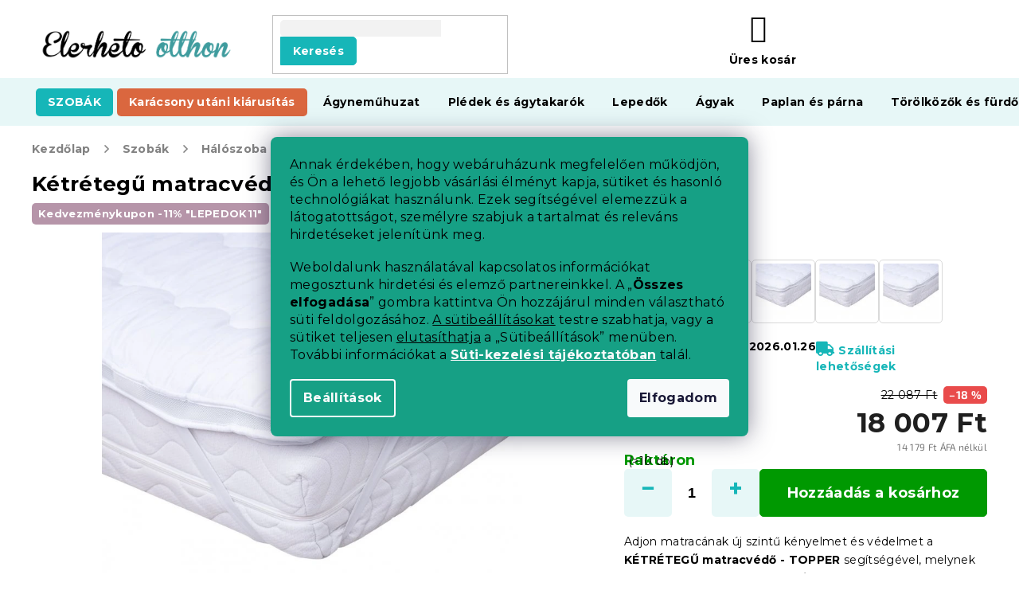

--- FILE ---
content_type: text/css; charset=utf-8
request_url: https://www.elerhetootthon.hu/user/documents/css/header.css?v=1.122
body_size: 3012
content:
.btn.cart-count:before, a.btn.cart-count:before{
	color:var(--master-color_black);
}
#header .navigation-buttons p, #header .navigation-buttons a{
	color:var(--master-color_black);
	margin-bottom:unset;
    font-weight:bold;
    padding-top:5px
}
.header-top .oblibeneBtn::before{
	margin-right:20px
}
#loginHeaderIconBtn{
	display:flex;
	flex-direction: column;
	align-items:center;
}
#loginHeaderIconBtn img {
	width:33px;
}

#lineWrapperInMenu{
	display:none;
}
#header nav#navigation ul.default-menu{
  display:none
}
.menu-item-6693 ul.menu-level-2{
	padding-top:20px;
	padding-bottom:10px;
}
.menu-item-6693 ul.menu-level-2 > li{
	flex-direction: column;
	flex-basis: 16.6% !important;
	width: 16.6% !important;
	margin-bottom: 20px;
}
.menu-item-6693 ul.menu-level-2 > li > div{
	width:92% !important;
	box-shadow: 4px 4px 16px 0 rgba(0,0,0,.05);
	padding-top: 10px;
	padding-bottom: 7px;
	text-align: center;
}
.menu-item-6693 ul.menu-level-2 > li > a{
	border-top-left-radius:5px;
	border-top-right-radius:5px;
	padding:unset !important;
	width: 92% !important;
	border-top-left-radius: 5px;
	box-shadow: 0px 0px 16px 0 rgba(0,0,0,.05);
	display:flex !important;
	justify-content: center;
}
.menu-item-6693 ul.menu-level-2 > li > a:hover{
	box-shadow: 0px -6px 16px 0 rgba(0,0,0,.2);
	overflow: hidden; 
}
.menu-item-6693 ul.menu-level-2 > li > a img{
	max-height:100% !important;
	max-width:100% !important;
	width:100% !important
}
.menu-item-6693 ul.menu-level-2 > li > a:hover img{
	animation: zoom 1s ease-in-out;
	transform: scale(1.2);
}
.menu-item-6693 ul.menu-level-3{
	display:none !important;
}

@media screen and (max-width: 991px) {
	.menu-item-6693 ul.menu-level-2 > li{
		flex-basis: 20% !important;
		width: 20% !important;
	}
}
@media screen and (max-width: 767px) {
	
	.menu-item-6693.exp ul.menu-level-2{
		display:flex !important;
		align-items: center;
		flex-wrap:wrap
	}
	.menu-item-6693.exp ul.menu-level-2 > li{
		flex-basis: 50% !important;
		width: 50% !important;
		display:flex;
		align-items: center;
	}
	.menu-item-6693.exp ul.menu-level-2 > li > div > a{
		padding:5px
	}
}
@keyframes zoom {
	0% {
		transform: scale(1);
	}
	100% {
		transform: scale(1.2);
	}
}
@media screen and (min-width: 768px){
	#shadow_div{
		width: 100%;
		height: 100%;
		background-color: rgba(0, 0, 0, 0.4);
		
		position: absolute;
		z-index:1000;
	}
	.menu-helper.visible{
		z-index:1001;
	}
	.top-navigation-bar{
		display:none;
    }
    #header > div.container.navigation-wrapper{
        width:100%;
        padding:0
    }
	#header .header-top{
		padding-left:40px;
		padding-right:40px;
	}
	#header #navigation{
		margin-left:0;
		margin-right:0;
		height:60px;
	}
	#header .navigation-in.menu{
		padding-left:40px;
		padding-right:40px;
		height:100%;
		display:flex;
		background-color:var(--master-color-primary-ultralight);
	}
	#header .navigation-in.menu > ul > li{
		border:none;
		height:100%;
		margin-left:5px;
	}
	#header .navigation-in.menu a{
		color:var(--master-color_black);
	}
	#header .navigation-in.menu > ul > li > a {
		padding:unset;
		height:100%;
		display:flex;
		margin:0;
	}
	#loginHeaderIconBtn p{
		padding-top:7px !important
	}
	.navigation-in>ul>li.exp>a, .navigation-in>ul>li>a:hover{
		background-color:var(--master-color-primary-ultralight) !important;
	}
	.navigation-in>ul>li.exp>a b, #header .navigation-in.menu > ul > li > a:hover b{
		background-color:var(--master-color-primary);
		color:var(--master-color-white);
		border-radius:5px;
	}
	#header .navigation-in.menu > ul > li.menu-item-6693 > a b{
		background-color:var(--master-color-primary);
		color:var(--master-color-white);
		border-radius:5px;
		text-transform: uppercase;
	}
	#header .navigation-in.menu a b{
		font-weight:bold;
		margin: 1.25rem 0;
    	padding: 0 15px;
		display: flex;
    	align-items: center;
	}
	#header .menu-helper.visible{
		right:40px;
		top:112px;
    }
    #header div.header-top > div.site-name-wrapper{
        flex:0 1 25%;
    }
	#header div.header-top > div.search{
		flex:0 1 25%;
	}
	#header div.header-top > div.header-top-contact{
		flex:0 1 20%;
		display:flex;
		color:var(--master-color_black);
		padding-left:20px;
	}
	#header div.header-top > div.header-top-contact p.header-top-contact-text{
		margin-bottom:0;
		line-height: 1.2;
		margin-left:10px;
		font-weight:bold;
	}
	#header div.header-top > div.header-top-contact p.header-top-contact-text small{
		font-weight:normal;
	}
	#header div.header-top > div.header-top-contact img{
		width:30px;
	}
	#header div.navigation-buttons{
		display:flex;
		justify-content: flex-end;
        flex:0 1 30%;
        gap:15px
	}
	#header div.navigation-buttons a[href='/kosar/']{
		display:flex;
        flex-direction: column;
        justify-content: flex-end;
		top:2px;
	}
	#header .menu-helper:after{
		font-size:23px;
		line-height: 35px;
		width:35px;
		border-radius:5px;
	}
	#header div.search input{
		font-weight:bold;
		text-transform: initial;
		background-color:#f2f2f2;
		border:none;
		border-top-left-radius:5px;
		border-bottom-left-radius:5px;
	}
	#header div.search button{
		text-transform: capitalize;
		font-weight: bold;
		border-top-right-radius:5px;
		border-bottom-right-radius:5px;
    }
    body.template-11 .dkLabFavHeaderIconBtn{
		top:2px !important;
	}
	body.template-11 .dkLabFavHeaderIconBtn::before{
		margin-right:15px !important;
	}
	.header-top .btn.cart-count:before{
		font-size:35px !important;
		top:-11px;
		position: relative;
		margin-right:10px !important;
	}
	#header div.navigation-buttons a[href='/kosar/'] span.cart-price{
		display:block !important;
        font-size:14px;
        padding-top:5px
	}
	.navigation-buttons>a[data-target=cart] i{
		left:30px !important;
	}
	.popup-widget.cart-widget{
		top:70px !important;
    }
    div.user-action-cart.cart-widget{
		left:unset !important;
		right:10px;
		margin-right:15px;
		z-index:10000
	}
	#navigation ul.menu-level-2 a:hover{
		text-decoration:underline;
	}
	/* rooms - menu*/
	#header .navigation-in.menu > ul > li.menu-item-6532 > a > b{
		background-color:var(--master-color-primary);
		color:var(--master-color-white);
		border-radius:5px;
	}
	#header .navigation-in.menu > ul > li.menu-item-1272 > a > b{
		background-color:#000000;;
		color:#ffffff;
		border-radius:5px;
	}
	#header .navigation-in.menu > ul > li.menu-item-2117 > a > b{
		background-color:#2b0c60;;
		color:#ffffff;
		border-radius:5px;
	}
	#header .navigation-in.menu > ul > li.menu-item-2054 > a > b{
		background-color:#fed148;
		color:#000000;
		border-radius:5px;
	}
	#header .navigation-in.menu > ul > li.menu-item-2054 > a > b:before{
		content:"🎄";
		margin-left: -0.5rem;
        margin-right: 0.5rem;
	}
	#header .navigation-in.menu > ul > li.menu-item-2702 > a > b{
		background-color: #f77fbf;
    	color: #ffffff;
    	border-radius: 5px;
	}
	#header .navigation-in.menu > ul > li.menu-item-2702 > a > b:before{
		content:"♥️";
		margin-left: -0.5rem;
        margin-right: 0.5rem;
	}
	#header .navigation-in.menu > ul > li.menu-item-5091 > a > b{
		background-color: #5e8d5a;
    	color: #ffffff;
    	border-radius: 5px;
	}
	#header .navigation-in.menu > ul > li.menu-item-5091 > a > b:before{
		content:"🏡";
		margin-left: -0.5rem;
        margin-right: 0.5rem;
	}
	#header .navigation-in.menu > ul > li.menu-item-7435 > a > b{
		background-color: #ba92db;
    	color: #ffffff;
    	border-radius: 5px;
	}
	#header .navigation-in.menu > ul > li.menu-item-7435 > a > b:before{
		content:"🥚";
		margin-left: -0.5rem;
        margin-right: 0.5rem;
	}
	#header .navigation-in.menu > ul > li.menu-item-7462 > a > b{
		background-color: #E43A36;
    	color: #ffffff;
    	border-radius: 5px;
	}
	#header .navigation-in.menu > ul > li.menu-item-4843 > a > b{
		background-color: #a47dab;
    	color: #ffffff;
    	border-radius: 5px;
	}
	#header .navigation-in.menu > ul > li.menu-item-4843 > a > b:before{
		content:"👩‍🏫";
		margin-left: -0.5rem;
        margin-right: 0.5rem;
	}
	#header .navigation-in.menu > ul > li.menu-item-7672 > a > b{
		background-color: #f5deb4;
    	color: #000000;
    	border-radius: 5px;
	}
	#header .navigation-in.menu > ul > li.menu-item-7672 > a > b:before{
		content:"🍁";
		margin-left: -0.5rem;
        margin-right: 0.5rem;
	}
}

@media screen and (max-width: 767px){
    #header{
        margin-bottom:0
    }
	#header .container{
        top:-18px;
        padding:0 10px
	}
	#header div.header-top-contact{
		display:none;
	}
	#header #dkLabFavHeaderWrapper{
		display:none;
    }
    #header .navigation-buttons p, #header .navigation-buttons a{
        padding-top:unset
	}
	.top-navigation-bar .dropdown{
		display:none !important;
	}
	.responsive-tools > a[data-target="search"]{
		display:none;
	}
	.responsive-tools > a[data-target="login"]{
		display:none;
	}
	.responsive-tools>a[data-target=navigation]{
		right:unset !important;
        top:5px;
        padding:4px 4px 4px 0;
        margin-left:2px
	}
	#header .site-name a img{
		max-height:50px !important;
	}
	#header div.navigation-buttons .cart-count{
		right:13px;
		top:3px;
    }
    .header-top .btn.cart-count:before{
		margin-right:5px;
	}
	#header div.navigation-buttons span.cart-price{
        display:block !important;
        font-size: 0;
    }
    span.cart-price::after {
	    font-size:12px;
    }
    #header div.navigation-buttons a.full span.cart-price{
        display:block !important;
        font-size: 12px;
    }
    #header div.navigation-buttons a.full span.cart-price::after{
        content:unset
    }
    .navigation-buttons>a[data-target=cart] i{
		left:33px;
	}
    #header  div.search{
        margin-top:5px
    }
	#header .search-form{
		display:block !important;
    }
    div.top-navigation-bar > .container{
		padding:0 10px;
	}
	.responsive-tools>a[data-target=navigation]:before, .responsive-tools>a[data-target=navigation]:hover:before{
		background-color:unset !important;
	}
	.responsive-tools>a[data-target=navigation]:before{
		font-size:24px !important;
		color:var(--master-color_black) !important;
    }
    .responsive-tools a[data-target="navigation"] > small{
		position:relative;
		top:-5px;
		color:var(--master-color_black);
		font-weight:bold;
		font-size:12px;
    }
    body.navigation-window-visible .responsive-tools>a[data-target=navigation]:before{
		content:"✕";
    }
    div.search input.query-input{
		background-color:var(--master-grey-light);
		border:none;
		border-radius:5px;
	}
	div.search input.query-input::placeholder{
		color:var(--master-grey-medium);
		font-weight:bold;
		font-size:14px;
	}
	div.search form button.btn{
		background-color:var(--master-grey-medium) !important;
		border:none;
		border-top-right-radius:5px;
        border-bottom-right-radius:5px;
        font-weight:bold
	}
	#header nav#navigation{
		top:60px;
	}
	#header nav#navigation ul.menu-level-1,
	#header nav#navigation ul.default-menu{
		padding:0 15px;
		display:flex;
		flex-direction: column;
	}
	#header nav#navigation ul.default-menu{
		background-color:#f2f2f2;
	}
	#header nav#navigation ul.menu-level-1 > li {
		border:none;
		background-repeat: no-repeat;
		background-position: 0 10px; 
		background-size:30px;
		padding-left: 30px; 
		display: flex; 
        align-items: flex-start;
        flex-direction:column;
		order:10;
	}
	#header nav#navigation ul.default-menu > li.default-item-mobile{
		border:none;
		background-repeat: no-repeat;
		background-position: left center; 
		background-size:30px;
		padding-left: 30px; 
		display: flex; 
		align-items: center;
		order:4;
	}
	/*
	#header nav#navigation ul.menu-level-1 li:nth-child(1) b{
		color:var(--master-color-secondary);
		font-weight:bold;
		text-transform:uppercase;
	}
		*/
	#header nav#navigation ul.menu-level-1 > li > a{
		display:flex;
		justify-content: space-between;
		font-size:14px;
		padding: 1.75rem 0 1.75rem 10px;
        flex:1;
        width:100%
    }
    .navigation-in ul.menu-level-2 li a{
        padding-left:20px;
        color:var(--master-color_black)
    }
	#header nav#navigation ul.default-menu > li > a{
		display:flex;
		justify-content: space-between;
		font-size:14px;
		padding: 1.75rem 0 1.75rem 10px;
		flex:1;
	}
	#header nav#navigation b{
		color:var(--master-color_black);
		font-weight:500;
		background-color:unset !important
	}
	#header nav#navigation span.submenu-arrow{
		color:var(--master-color_black);
	}
	#header nav#navigation span.navigation-close{
		display:none;
	}
	div.top-navigation-contacts, div.top-navigation-menu{
		display:none !important;
	}
	/* subline in menu */
	#lineWrapperInMenu{
		display:flex;
		border-bottom:1px solid var(--master-color-primary-light);
		padding:10px 15px;
	}
	#lineWrapperInMenu > div{
		flex:1;
		display:flex;
		flex-direction: row;
		align-items:center;
		color:var(--master-color_black);
		font-weight:bold;
	}
	#lineWrapperInMenu img{
		width:30px;
	}
	#lineWrapperInMenu a{
		margin-bottom:0;
        padding-left:10px;
        color:var(--master-color_black)
	}
}
.banner_40 {
    flex: 1 0 40%;
}
.banner_20 {
    flex: 1 0 20%;
}

/* custom menus */
#navigation ul.menu-level-2{
	align-items:flex-start;
}
#navigation ul.menu-level-2 > li{
	align-items:flex-start;
	margin-bottom:3rem;
	padding-right:20px;
}
#navigation ul.menu-level-2 > li > a{
	padding-top:0;
}
#navigation ul.menu-level-3{
	max-height:unset;
	flex-direction: column;
}
#navigation ul.menu-level-3 > li > a{
	font-size:12px;
	line-height:1.7;
}
.item-filtration{
	padding-left:40px;
	display:flex;
	width:100% !important;
	flex-basis:100% !important;
	min-height: auto !important;
    align-items: center !important;
    background-color: rgba(231,247,247,0.25);
    padding-top: 2rem;
    margin-bottom: 2rem;
    padding-bottom: 2rem;
}
.headline-filtration{
	color:var(--master-grey-dark);
	font-weight:bold;
	margin-bottom:0;
}
ul.list-filtration{
	padding-right:0;
	display:flex;
	align-items:flex-start;
}
ul.list-filtration > li{
	background-color:var(--master-grey-light);
	color:var(--master-grey-dark);
	margin-left:1rem;
	border-radius:5px;
}
ul.list-filtration > li:hover{
	background-color:var(--master-grey-medium);
}
ul.list-filtration > li a{
	font-weight:bold;
}
ul.list-filtration > li a:hover{
	text-decoration: none !important;
}
@media screen and (max-width: 767px){
	#navigation ul.menu-level-2 > li{
		margin-bottom:0.5rem;
	}
	.item-filtration{
		padding-left:20px;
		padding-top:0;
		padding-bottom:0;
		background:none;
	}
	.headline-filtration{
		font-size:12px;
	}
	ul.list-filtration{
		flex-wrap:wrap;
		margin-bottom:1rem !important;
	}
	ul.list-filtration > li{
		margin-left:0;
		margin-right:1rem;
		margin-top:1rem;
	}
}

--- FILE ---
content_type: application/javascript; charset=utf-8
request_url: https://cdn.myshoptet.com/usr/api2.dklab.cz/user/documents/_doplnky/faviExtra/293239/5/293239_5.js
body_size: 2123
content:
(function(_0x2d924c,_0x5760dc){const _0x4d9edd=a0_0x2f6e,_0x10be89=_0x2d924c();while(!![]){try{const _0x1aa4bb=-parseInt(_0x4d9edd(0x1e4))/0x1*(-parseInt(_0x4d9edd(0x1de))/0x2)+-parseInt(_0x4d9edd(0x207))/0x3*(-parseInt(_0x4d9edd(0x1fe))/0x4)+parseInt(_0x4d9edd(0x209))/0x5*(parseInt(_0x4d9edd(0x1d1))/0x6)+-parseInt(_0x4d9edd(0x1e1))/0x7+-parseInt(_0x4d9edd(0x1e8))/0x8+-parseInt(_0x4d9edd(0x1e3))/0x9+-parseInt(_0x4d9edd(0x1ef))/0xa*(-parseInt(_0x4d9edd(0x1f5))/0xb);if(_0x1aa4bb===_0x5760dc)break;else _0x10be89['push'](_0x10be89['shift']());}catch(_0x53772a){_0x10be89['push'](_0x10be89['shift']());}}}(a0_0x5b97,0x24d42));var dkLabFaviExtra=new function(){const _0x4f7d6c=a0_0x2f6e;this[_0x4f7d6c(0x1eb)]=_0x4f7d6c(0x1dd),this[_0x4f7d6c(0x208)]=function(){const _0x317760=_0x4f7d6c;this[_0x317760(0x1ea)](),document[_0x317760(0x1ce)]('ShoptetDOMPageContentLoaded',()=>{const _0x1e8d16=_0x317760;this[_0x1e8d16(0x1ea)]();}),document[_0x317760(0x1ce)](_0x317760(0x1fb),()=>{const _0x3fa87d=_0x317760;this[_0x3fa87d(0x1ea)]();});},this[_0x4f7d6c(0x1ea)]=function(){const _0x9b91ba=_0x4f7d6c;let _0x3ef58c=dataLayer[0x0]['shoptet'];_0x3ef58c[_0x9b91ba(0x1e6)]===_0x9b91ba(0x1dc)&&this['showCustomerDetails'](),_0x3ef58c['pageType']===_0x9b91ba(0x1fa)&&this['showThankYou']();},this[_0x4f7d6c(0x1df)]=function(){const _0x8b6345=_0x4f7d6c;let _0x4de62d=dataLayer[0x0][_0x8b6345(0x1f3)];dkLabFaviExtra['clearLocalStorageData']();if(dkLabFaviExtraDataLayer[_0x8b6345(0x1f1)][_0x8b6345(0x1e5)]){var _0x317f1c=$(dkLabFaviExtraTemplate[_0x8b6345(0x1d8)]);_0x317f1c[_0x8b6345(0x1d7)](_0x8b6345(0x1d9));var _0x47ea54=$(_0x8b6345(0x1f8)+dkLabFaviExtraTemplate['optOutLabelClass']+_0x8b6345(0x1f4));_0x47ea54['append'](dkLabFaviExtraOpt[_0x8b6345(0x1d6)]),_0x317f1c['append'](_0x47ea54),$(dkLabFaviExtraTemplate[_0x8b6345(0x205)][_0x8b6345(0x1d2)])[dkLabFaviExtraTemplate[_0x8b6345(0x1cc)]](_0x317f1c);}shoptet[_0x8b6345(0x1cf)][_0x8b6345(0x201)]('postSuccessfulValidation',function(_0x3de0f2,_0x4afdf4){const _0x3c6a81=_0x8b6345;return $(_0x3de0f2)[_0x3c6a81(0x1d3)]('id')==='order-form'&&dkLabFaviExtra[_0x3c6a81(0x1fc)](),!![];});},this[_0x4f7d6c(0x203)]=function(){const _0x26287a=_0x4f7d6c;if(localStorage[_0x26287a(0x1d0)](dkLabFaviExtra[_0x26287a(0x1eb)])!==null){var _0x1c4094=localStorage[_0x26287a(0x1d0)](dkLabFaviExtra['dkLabLocalStorageKey']);if(_0x1c4094){let _0x1ef9d6=dataLayer[0x0][_0x26287a(0x1f3)];if(_0x1ef9d6[_0x26287a(0x200)]){var _0x765aa1=_0x1ef9d6[_0x26287a(0x200)]['orderNo'];dkLabFaviExtra['sendFaviExtraOrder'](_0x765aa1);}}}},this[_0x4f7d6c(0x1d5)]=function(_0x196601){const _0x4d8ea2=_0x4f7d6c;dkLabFaviExtra[_0x4d8ea2(0x20b)]();let _0x3b4093=dataLayer[0x0][_0x4d8ea2(0x1f3)][_0x4d8ea2(0x1fd)],_0x10378e=_0x196601,_0x45f046=dkLabFaviExtraShopLanguage,_0x2c5f17={'eshopID':_0x3b4093,'orderNumber':_0x10378e,'language':_0x45f046,'config':dkLabFaviExtraDataLayer['configName']},_0x1b90e4=JSON[_0x4d8ea2(0x204)](_0x2c5f17);$['post'](dkLabFaviExtraDataLayer[_0x4d8ea2(0x1cd)]['saveFaviExtraOrder'],_0x1b90e4)[_0x4d8ea2(0x1da)](function(_0x275cfd){const _0x4bc29e=_0x4d8ea2;try{let _0x416912=JSON[_0x4bc29e(0x1f7)](_0x275cfd);_0x416912[_0x4bc29e(0x1ee)]!='success'&&console[_0x4bc29e(0x1f9)](_0x416912[_0x4bc29e(0x1f2)]);}catch(_0x274a93){console[_0x4bc29e(0x1f9)](_0x274a93),console[_0x4bc29e(0x1f9)](_0x275cfd),dkLabFaviExtra[_0x4bc29e(0x1db)]();}})[_0x4d8ea2(0x1f0)](function(_0x17bcdc,_0x47649a,_0x375bd6){const _0x3dd3a3=_0x4d8ea2;console[_0x3dd3a3(0x1f9)](_0x3dd3a3(0x202)+_0x17bcdc[_0x3dd3a3(0x1d4)]);})['always'](function(){dkLabFaviExtra['dkLabHideSpinner'](),dkLabFaviExtra['clearLocalStorageData']();});},this['clearLocalStorageData']=function(){const _0x461f15=_0x4f7d6c;localStorage[_0x461f15(0x1d0)](dkLabFaviExtra['dkLabLocalStorageKey'])!==null&&localStorage['removeItem'](dkLabFaviExtra[_0x461f15(0x1eb)]);},this[_0x4f7d6c(0x1fc)]=function(){const _0x260a49=_0x4f7d6c;var _0x533ed0=!![];$(_0x260a49(0x1e9))[_0x260a49(0x1e2)]&&(_0x533ed0=![]),localStorage[_0x260a49(0x1ed)](dkLabFaviExtra[_0x260a49(0x1eb)],_0x533ed0);},this[_0x4f7d6c(0x20b)]=function(_0x51b6da){showSpinner();},this[_0x4f7d6c(0x1db)]=function(_0x3c7df9){hideSpinner();};}(),dkLabFaviExtraTemplate,dkLabFaviExtraOpt;let dkLabFaviExtraShopLanguage;$(document)['ready'](function(){const _0x13681d=a0_0x2f6e;let _0x2f25ca=shoptet[_0x13681d(0x20a)][_0x13681d(0x1e0)]['name'][_0x13681d(0x1e7)]();dkLabFaviExtraShopLanguage=$(_0x13681d(0x1ff))[_0x13681d(0x1d3)](_0x13681d(0x1f6)),dkLabFaviExtraDataLayer[_0x13681d(0x1f1)][_0x13681d(0x206)](dkLabFaviExtraShopLanguage)?(dkLabFaviExtraOpt=dkLabFaviExtraDataLayer[_0x13681d(0x1f1)][''+dkLabFaviExtraShopLanguage+''],dkLabFaviExtraOpt[_0x13681d(0x1ec)]==0x1&&(dkLabFaviExtraDataLayer[_0x13681d(0x1e0)][_0x13681d(0x206)](_0x2f25ca)?(dkLabFaviExtraTemplate=dkLabFaviExtraDataLayer[_0x13681d(0x1e0)][''+_0x2f25ca+''],dkLabFaviExtra[_0x13681d(0x208)]()):console[_0x13681d(0x1f9)]('Plugin\x20does\x20not\x20support\x20e-shop\x20template\x20('+_0x2f25ca+')'))):dkLabFaviExtraOpt=dkLabFaviExtraDataLayer[_0x13681d(0x1f1)][''+dkLabFaviExtraDataLayer[_0x13681d(0x1f1)]['defaultLanguage']+''];});function a0_0x2f6e(_0x1ab22d,_0x5f3b4c){const _0x5b978d=a0_0x5b97();return a0_0x2f6e=function(_0x2f6e26,_0x565eda){_0x2f6e26=_0x2f6e26-0x1cc;let _0x446468=_0x5b978d[_0x2f6e26];return _0x446468;},a0_0x2f6e(_0x1ab22d,_0x5f3b4c);}function a0_0x5b97(){const _0x46f088=['parse','<label\x20for=\x22dkLabFaviExtraOptOut\x22\x20class=\x22','error','thankYou','ShoptetDOMPageMoreProductsLoaded','saveOptOut','projectId','42908KzPZoo','html','order','setCustomFunction','dkLAB\x20favi\x20Extra\x20','showThankYou','stringify','selectors','hasOwnProperty','3GyDBpP','run','5MxglLa','design','dkLabShowSpinner','optOutDivFunction','urls','addEventListener','scripts','getItem','27114IIMCOZ','orderSummary','attr','responseText','sendFaviExtraOrder','optOutText','append','optOutDiv','<input\x20type=\x22checkbox\x22\x20name=\x22dkLabFaviExtraOptOut\x22\x20id=\x22dkLabFaviExtraOptOut\x22>','done','dkLabHideSpinner','customerDetails','dkLabFaviExtra','269846kgPrkH','showCustomerDetails','template','1977164JCHzfs','length','1469007ioXeqC','1kESPQn','showOptOut','pageType','toLowerCase','215968GlfPUY','#dkLabFaviExtraOptOut:checked','showFaviExtra','dkLabLocalStorageKey','useWidget','setItem','status','107580OgKUVQ','fail','options','message','shoptet','\x22></label>','484jaOXci','lang'];a0_0x5b97=function(){return _0x46f088;};return a0_0x5b97();}

--- FILE ---
content_type: application/javascript; charset=utf-8
request_url: https://cdn.myshoptet.com/usr/api2.dklab.cz/user/documents/_doplnky/zakoupilo/293239/789/293239_datalayer_789.js
body_size: 4565
content:
var dkLabZakoupiloDataLayer = {"configName":"release","options":{"displayType":"products","displayHp":0,"displayCa":0,"displayDe":1,"displayMo":1,"displayMaxVal":0,"displayBorder":1,"transBorder":1,"flagCategory":0,"flagDetail":0,"posCat":"top","posCatMobile":"top","posDetail":"top","posDetailMobile":"top","hu":{"useWidget":1,"dialogText":"Ezen a h\u00e9ten","before1":"elk\u00fcldve","after1":"v\u00e1s\u00e1rl\u00f3nak","before24":"elk\u00fcldve","after24":"v\u00e1s\u00e1rl\u00f3nak","beforeOther":"elk\u00fcldve ","afterOther":"v\u00e1s\u00e1rl\u00f3nak","moreThan":"t\u00f6bb mint"},"defaultLanguage":"hu"},"urls":{},"template":{"samba":{"selectors":{"guidAttribute":"data-micro-identifier","products":"[data-micro-identifier]","category":".image","detail":".type-detail .p-image","detail360":".type-detail .image360","flags":".flags.flags-default","categoryFlagDivWrapper":".image","categoryFlagDivAdd":"append","detailFlagDivWrapper":".p-detail-inner .p-image .p-main-image","detailFlagDivAdd":"after","detailInfoFlags":".p-image .flags.flags-default"},"addCategory":"append","addDetail":"append","categoryFlagsDiv":"<div class=\"flags flags-default\"><\/div>","categoryFlagClass":"flag","detailFlagsDiv":"<div class=\"flags flags-default\"><\/div>","detailFlagClass":"flag"},"disco":{"selectors":{"guidAttribute":"data-micro-identifier","products":"[data-micro-identifier]","category":".image","detail":".type-detail .p-image","detail360":".type-detail .image360","flags":".flags.flags-default","categoryFlagDivWrapper":".image","categoryFlagDivAdd":"append","detailFlagDivWrapper":".p-detail-inner .p-image .p-main-image","detailFlagDivAdd":"after","detailInfoFlags":".p-image .flags.flags-default"},"addCategory":"append","addDetail":"append","categoryFlagsDiv":"<div class=\"flags flags-default\"><\/div>","categoryFlagClass":"flag","detailFlagsDiv":"<div class=\"flags flags-default\"><\/div>","detailFlagClass":"flag"},"step":{"selectors":{"guidAttribute":"data-micro-identifier","products":"[data-micro-identifier]","category":".image","detail":".type-detail .p-image","detail360":".type-detail .image360","flags":".flags.flags-default","categoryFlagDivWrapper":".image","categoryFlagDivAdd":"append","detailFlagDivWrapper":".p-image .p-main-image","detailFlagDivAdd":"after","detailInfoFlags":".p-image .flags.flags-default"},"addCategory":"append","addDetail":"append","categoryFlagsDiv":"<div class=\"flags flags-default\"><\/div>","categoryFlagClass":"flag","detailFlagsDiv":"<div class=\"flags flags-default\"><\/div>","detailFlagClass":"flag"},"classic":{"selectors":{"guidAttribute":"data-micro-identifier","products":"[data-micro-identifier]","category":".image","detail":".type-detail .p-image","detail360":".type-detail .image360","flags":".flags.flags-default","categoryFlagDivWrapper":".image","categoryFlagDivAdd":"append","detailFlagDivWrapper":".p-detail-info","detailFlagDivAdd":"prepend","detailInfoFlags":".p-detail-info .flags.flags-default"},"addCategory":"append","addDetail":"append","categoryFlagsDiv":"<div class=\"flags flags-default\"><\/div>","categoryFlagClass":"flag","detailFlagsDiv":"<div class=\"flags flags-default  flags-inline\"><\/div>","detailFlagClass":"flag"},"waltz":{"selectors":{"guidAttribute":"data-micro-identifier","products":"[data-micro-identifier]","category":".p-image","detail":".type-detail .p-image-wrapper","detail360":".type-detail .image360","flags":".flags","categoryFlagDivWrapper":".p-image","categoryFlagDivAdd":"append","detailFlagDivWrapper":".p-detail-inner .p-image-wrapper","detailFlagDivAdd":"prepend","detailInfoFlags":".p-detail-inner .p-image-wrapper .flags.flags-default"},"addCategory":"append","addDetail":"append","categoryFlagsDiv":"<div class=\"flags flags-default\"><\/div>","categoryFlagClass":"flag","detailFlagsDiv":"<div class=\"flags flags-default\"><\/div>","detailFlagClass":"flag"},"tango":{"selectors":{"guidAttribute":"data-micro-identifier","products":"[data-micro-identifier]","category":".img","detail":".type-detail .p-image","detail360":".type-detail .image360","flags":".flag-wrap","categoryFlagDivWrapper":".img","categoryFlagDivAdd":"after","detailFlagDivWrapper":".p-detail-inner .p-image-wrapper .p-image","detailFlagDivAdd":"prepend","detailInfoFlags":".p-detail-inner .p-image-wrapper .p-image .flag-wrap"},"addCategory":"append","addDetail":"append","categoryFlagsDiv":"<div class=\"flag-wrap\"><\/div>","categoryFlagClass":"flag","detailFlagsDiv":"<div class=\"flag-wrap\"><\/div>","detailFlagClass":"flag"},"techno":{"selectors":{"guidAttribute":"data-micro-identifier","products":"[data-micro-identifier]","category":".image","detail":".type-detail .p-image-wrapper","detail360":".type-detail .image360","flags":".flags.flags-default","categoryFlagDivWrapper":".image","categoryFlagDivAdd":"append","detailFlagDivWrapper":".p-image-wrapper .p-image .p-main-image","detailFlagDivAdd":"after","detailInfoFlags":".p-image-wrapper .p-image .flags.flags-default"},"addCategory":"append","addDetail":"append","categoryFlagsDiv":"<div class=\"flags flags-default\"><\/div>","categoryFlagClass":"flag","detailFlagsDiv":"<div class=\"flags flags-default\"><\/div>","detailFlagClass":"flag"},"soul":{"selectors":{"guidAttribute":"data-micro-identifier","products":"[data-micro-identifier]","category":".pr-list-image","detail":".type-detail #td-product-images","detail360":".type-detail .image360","flags":".pr-list-flag-wrap","categoryFlagDivWrapper":".pr-list-image","categoryFlagDivAdd":"append","detailFlagDivWrapper":".p-detail-inner #product-detail-h1","detailFlagDivAdd":"prepend","detailInfoFlags":".p-detail-inner #product-detail-h1 .product-detail-flag-icons"},"addCategory":"append","addDetail":"append","categoryFlagsDiv":"<span class=\"pr-list-flag-wrap\"><\/span>","categoryFlagClass":"pr-list-flag","detailFlagsDiv":"<div class=\"product-detail-flag-icons clearfix\"><\/div>","detailFlagClass":"pr-list-flag"},"rock":{"selectors":{"guidAttribute":"data-micro-identifier","products":"[data-micro-identifier]","category":".p-image","detail":".type-detail #td-product-images","detail360":".type-detail .image360","flags":".boolean-icons","categoryFlagDivWrapper":".p-image a","categoryFlagDivAdd":"after","detailFlagDivWrapper":".p-detail-inner #product-images .zoom-small-image","detailFlagDivAdd":"prepend","detailInfoFlags":".p-detail-inner #product-images .boolean-icons"},"addCategory":"append","addDetail":"append","categoryFlagsDiv":"<span class=\"boolean-icons\"><\/span>","categoryFlagClass":"bool-icon-single","detailFlagsDiv":"<span class=\"boolean-icons\"><\/span>","detailFlagClass":"bool-icon-single"},"pop":{"selectors":{"guidAttribute":"data-micro-identifier","products":"[data-micro-identifier]","category":".p-image","detail":".type-detail #td-product-images","detail360":".type-detail .image360","flags":".boolean-icons","categoryFlagDivWrapper":".p-image a","categoryFlagDivAdd":"after","detailFlagDivWrapper":"#product-images .zoom-small-image","detailFlagDivAdd":"prepend","detailInfoFlags":"#product-images .boolean-icons"},"addCategory":"append","addDetail":"append","categoryFlagsDiv":"<span class=\"boolean-icons\"><\/span>","categoryFlagClass":"bool-icon-single","detailFlagsDiv":"<span class=\"boolean-icons\"><\/span>","detailFlagClass":"bool-icon-single"},"echo":{"selectors":{"guidAttribute":"content","products":".pr-list-header meta[itemprop='identifier']","closestParent":".columns","category":".pr-list-image","detail":".type-detail .pr-list-image","detail360":".type-detail .image360","flags":".list-inline .pr-list-flag-wrap .list-inline","categoryFlagDivWrapper":".pr-list-flag-wrap","categoryFlagDivAdd":"append","detailFlagDivWrapper":".list-inline.product-header .pr-list-flag-wrap","detailFlagDivAdd":"append","detailInfoFlags":".pr-list-flag-wrap .list-inline"},"addCategory":"append","addDetail":"append","categoryFlagsDiv":"<ul class=\"list-inline\"><\/ul>","categoryFlagClass":".pr-list-flag","detailFlagsDiv":"<ul class=\"list-inline\"><\/ul>","detailFlagClass":"pr-list-flag"}},"prods":{"642df996-7027-11ea-96fe-ecf4bbd79d2f":{"p":27,"m":"db"},"6b632c9a-8a6d-11ee-b79d-4a3f42c5eb17":{"p":85,"m":"db"},"9a2e006a-4150-11ee-a57f-82bc9b172827":{"p":43,"m":"db"},"643a371a-7027-11ea-b025-ecf4bbd79d2f":{"p":80,"m":"db"},"f32a125a-77e3-11f0-a571-fae5644a8dbc":{"p":18,"m":"db"},"e294f09e-4a39-11ec-96aa-0cc47a6c9c84":{"p":16,"m":"db"},"7ea07b02-173c-11f0-9ad9-de5fa5be7c16":{"p":17,"m":"db"},"6b52d73c-8a6d-11ee-b7b6-4a3f42c5eb17":{"p":36,"m":"db"},"81457755-001b-11e7-aad0-0cc47a6c92bc":{"p":10,"m":"db"},"8d65fc56-73af-11e6-968a-0cc47a6c92bc":{"p":13,"m":"db"},"79746c1e-bab7-11f0-984c-d2405d82e29a":{"p":22,"m":"db"},"4ec9ae52-1e26-11e9-a065-0cc47a6c92bc":{"p":12,"m":"db"},"f373bc91-1e38-11e9-a065-0cc47a6c92bc":{"p":11,"m":"db"},"b4df963a-dbb8-11f0-92f8-fae5644a8dbc":{"p":11,"m":"db"},"9a81c994-a0c0-11f0-9a47-d22ead6fda1c":{"p":12,"m":"db"},"7e792a82-c8dc-11f0-861d-822c3a548745":{"p":11,"m":"db"},"54209342-8b0a-11ec-83be-0cc47a6c9370":{"p":12,"m":"db"},"62fc0296-fbf3-11e9-beb1-002590dad85e":{"p":21,"m":"db"},"115606b6-9663-11ef-8b49-0ef1b73755b5":{"p":13,"m":"db"},"c8d9ef4c-3518-11f0-ae26-7247b914744e":{"p":20,"m":"db"},"d4b2a224-c493-11ee-b06a-564987969f05":{"p":25,"m":"db"},"83f374a0-0eda-11ed-898d-ecf4bbd5fcf2":{"p":15,"m":"db"},"fe432b50-0c7e-11ed-815a-024204b4d77d":{"p":38,"m":"db"},"583c5a4e-3625-11ed-b4c2-024204b4d77d":{"p":14,"m":"db"},"0da9a572-a29f-11ed-bb69-da0ba3ded3ee":{"p":10,"m":"db"},"d4d0eed9-298f-11e7-ae76-0cc47a6c92bc":{"p":10,"m":"db"},"3401e81d-29cd-11e7-ae76-0cc47a6c92bc":{"p":14,"m":"db"},"3be52626-1e39-11e9-a065-0cc47a6c92bc":{"p":11,"m":"db"},"a0612faa-e1ce-11e8-a065-0cc47a6c92bc":{"p":16,"m":"db"},"6180cea6-6fad-11ee-b5f8-52184aa0ea29":{"p":11,"m":"db"},"39648cd4-cc01-11f0-bd93-0e8c2fcf7f7c":{"p":12,"m":"db"},"399ee834-cc01-11f0-ad52-0e8c2fcf7f7c":{"p":20,"m":"db"},"29784dbe-450f-11e7-ae76-0cc47a6c92bc":{"p":12,"m":"db"},"6a79ec1e-b968-11ed-a49b-da0ba3ded3ee":{"p":17,"m":"db"},"90e54ffa-311d-11ea-a747-ecf4bbd76e52":{"p":26,"m":"db"},"817d9c63-73af-11e6-968a-0cc47a6c92bc":{"p":24,"m":"db"},"640effdc-7027-11ea-999f-ecf4bbd79d2f":{"p":13,"m":"db"},"916c2036-538f-11ef-869a-32cc95c76f48":{"p":10,"m":"db"},"5a579054-a10b-11ed-8ee4-da0ba3ded3ee":{"p":13,"m":"db"},"81d75b2b-1e45-11e9-a065-0cc47a6c92bc":{"p":12,"m":"db"},"6fdb2d56-7976-11ea-9553-ecf4bbd79d2f":{"p":15,"m":"db"},"8f3e26b8-20aa-11f0-9a5b-9e10c812b840":{"p":13,"m":"db"},"6b57abe0-8a6d-11ee-9e9f-4a3f42c5eb17":{"p":69,"m":"db"},"6b711876-9cac-11ef-853c-f6ca94fceb77":{"p":10,"m":"db"},"79a1ae90-bab7-11f0-a155-d2405d82e29a":{"p":16,"m":"db"},"6d7597dc-9cac-11ef-a887-f6ca94fceb77":{"p":12,"m":"db"},"960eed28-aee5-11f0-bcf2-c6a48e74a938":{"p":11,"m":"db"},"a5e02f0a-7218-11eb-a8e3-ecf4bbd79d2f":{"p":12,"m":"db"},"e4e44825-29cc-11e7-ae76-0cc47a6c92bc":{"p":20,"m":"db"},"932aa018-98be-11ef-8919-1ee7be32d1f0":{"p":16,"m":"db"},"9b000c6e-f9ce-11ed-b2d1-664bf65c3b8e":{"p":16,"m":"db"},"ab70d70a-c9a5-11f0-9bc9-3e659fe6c18e":{"p":17,"m":"db"},"b057a34a-9b91-11ea-9386-0cc47a6c8f54":{"p":12,"m":"db"},"203009b6-d4a6-11f0-a66f-c6a48e74a938":{"p":14,"m":"db"},"b48ec80d-be49-11e7-ae76-0cc47a6c92bc":{"p":26,"m":"db"},"fdeed65e-0c7e-11ed-9cc1-024204b4d77d":{"p":31,"m":"db"},"a534d482-bb80-11f0-a978-ae73f4f214c1":{"p":11,"m":"db"},"2cd80667-6bfb-11e7-ae76-0cc47a6c92bc":{"p":13,"m":"db"},"62bd49f5-29cd-11e7-ae76-0cc47a6c92bc":{"p":29,"m":"db"},"e2a6f5d2-4a39-11ec-a4cc-0cc47a6c9c84":{"p":17,"m":"db"},"962a25e8-aee5-11f0-b6d0-c6a48e74a938":{"p":21,"m":"db"},"1901f944-3587-11ee-9a67-8e8950a68e28":{"p":17,"m":"db"},"431ff13a-bd0e-11ea-936f-0cc47a6c9c84":{"p":13,"m":"db"},"43067778-bd0e-11ea-9a6e-0cc47a6c9c84":{"p":11,"m":"db"},"2371069a-908c-11ed-90d9-da0ba3ded3ee":{"p":16,"m":"db"},"794ff2bc-bab7-11f0-b941-d2405d82e29a":{"p":14,"m":"db"},"61624996-ccca-11f0-a638-02df88816e7e":{"p":38,"m":"db"},"3404169c-cf60-11ed-b648-da0ba3ded3ee":{"p":10,"m":"db"},"ede40230-f155-11ee-bbcb-4e7bb1947871":{"p":13,"m":"db"},"91af445c-6708-11ee-8fd6-c23895735dfc":{"p":11,"m":"db"},"4a8f9408-da26-11f0-92f9-d2405d82e29a":{"p":16,"m":"db"},"a2e4e7a4-d24a-11f0-881d-ead8b5c91820":{"p":27,"m":"db"},"49145032-669a-11f0-9b5c-9ec43792b47e":{"p":56,"m":"db"},"a7d925b0-c037-11f0-a53b-727a3fea2aef":{"p":23,"m":"db"},"931ed90a-a22c-11ef-98f7-6a0d7426f6e7":{"p":16,"m":"db"},"86580ddc-0eda-11ed-bc82-ecf4bbd5fcf2":{"p":11,"m":"db"},"1c820320-73f6-11f0-8434-aabbbba87b6c":{"p":11,"m":"db"},"30361814-1e26-11e9-a065-0cc47a6c92bc":{"p":13,"m":"db"},"6dd5f4ba-7791-11ee-aa7c-d216876cc7a6":{"p":10,"m":"db"},"4bae0c38-b098-11ea-bf71-0cc47a6c9370":{"p":12,"m":"db"},"1ad173d6-ca40-11ef-abdf-76394857a633":{"p":10,"m":"db"},"190ff197-7e69-11e7-ae76-0cc47a6c92bc":{"p":38,"m":"db"},"bf2dba14-b11a-11ef-8eac-92d1dfd62c90":{"p":13,"m":"db"},"8e140e90-ab9a-11ef-8b80-0a39c815719b":{"p":23,"m":"db"},"1c626d1a-0e9a-11f0-b43d-76394857a633":{"p":13,"m":"db"},"af7f7042-981b-11f0-bc5f-c6de4e412fdc":{"p":13,"m":"db"},"fd66c91c-0c7e-11ed-bb5d-024204b4d77d":{"p":10,"m":"db"},"273643e2-18a0-11ef-927b-822c3a548745":{"p":11,"m":"db"},"1f666fb4-4e3e-11f0-8b09-767bcdf453f0":{"p":19,"m":"db"},"6443bfce-7027-11ea-8c15-ecf4bbd79d2f":{"p":52,"m":"db"},"6454d80e-7027-11ea-81ee-ecf4bbd79d2f":{"p":27,"m":"db"},"5fe1db14-8036-11ee-bede-2a468233c620":{"p":17,"m":"db"},"47e034b0-f132-11eb-a34e-0cc47a6c8f54":{"p":18,"m":"db"},"7816c704-5487-11f0-8e50-d22ead6fda1c":{"p":10,"m":"db"},"ddc56d7e-0b7d-11f0-ad7c-0e8c2fcf7f7c":{"p":13,"m":"db"},"695d2288-4a0e-11e8-beae-0cc47a6c92bc":{"p":57,"m":"db"},"cf37c4ba-4a11-11e8-beae-0cc47a6c92bc":{"p":50,"m":"db"},"dbc0ab14-ca6e-11f0-aac2-dad0b87813a7":{"p":11,"m":"db"},"492d8778-669a-11f0-b197-9ec43792b47e":{"p":17,"m":"db"},"524a0602-da95-11ee-beb3-72a918af8f09":{"p":12,"m":"db"},"8676fe4e-2928-11e9-a065-0cc47a6c92bc":{"p":11,"m":"db"},"7d0e7363-3288-11e8-ae76-0cc47a6c92bc":{"p":12,"m":"db"},"0e228708-a29f-11ed-8e35-da0ba3ded3ee":{"p":12,"m":"db"},"42c24f44-bd0e-11ea-9f4e-0cc47a6c9c84":{"p":12,"m":"db"},"6ef34d4c-a4ae-11f0-99cf-9ec43792b47e":{"p":10,"m":"db"},"78fc7c54-bab7-11f0-804e-d2405d82e29a":{"p":10,"m":"db"},"bbc29ddc-e1cf-11e8-a065-0cc47a6c92bc":{"p":12,"m":"db"},"85e95345-1e38-11e9-a065-0cc47a6c92bc":{"p":11,"m":"db"},"927fd46a-cef5-11ed-b3b5-129f0d1269aa":{"p":10,"m":"db"},"ee0dfc40-3cdb-11ee-a841-c2d95f10c35c":{"p":11,"m":"db"},"6b5e3d02-8a6d-11ee-b17b-4a3f42c5eb17":{"p":32,"m":"db"},"5c3741e4-a10b-11ed-bf3c-da0ba3ded3ee":{"p":11,"m":"db"},"0e72b43a-a29f-11ed-881a-da0ba3ded3ee":{"p":11,"m":"db"},"5a6be7e2-82aa-11eb-9d29-ecf4bbd79d2f":{"p":11,"m":"db"},"fb0e6738-0c7e-11ed-a8f0-024204b4d77d":{"p":13,"m":"db"},"70833c20-83ad-11f0-9eb9-02df88816e7e":{"p":15,"m":"db"},"3091ddc0-be1f-11ed-91e4-ecf4bbcda94d":{"p":29,"m":"db"},"851e2d66-e6e1-11ea-ac9a-0cc47a6c9370":{"p":27,"m":"db"},"d4f11135-2986-11e7-ae76-0cc47a6c92bc":{"p":12,"m":"db"},"d9abae5a-9eb1-11ed-88c7-0cc47a6c9370":{"p":11,"m":"db"},"7927ffa0-bab7-11f0-93e7-d2405d82e29a":{"p":11,"m":"db"},"0dd4d4b8-a29f-11ed-8536-da0ba3ded3ee":{"p":10,"m":"db"},"9a1a5ac2-1404-11ec-afbb-0cc47a6c9c84":{"p":11,"m":"db"},"352323b5-b734-11e8-beae-0cc47a6c92bc":{"p":13,"m":"db"},"19e939b4-07c8-11ed-859c-0cc47a6c9370":{"p":16,"m":"db"},"20b3b042-cfef-11f0-a223-3e659fe6c18e":{"p":25,"m":"db"},"4231af4d-f960-11e9-beb1-002590dad85e":{"p":20,"m":"db"},"86d16434-0eda-11ed-ae2a-ecf4bbd5fcf2":{"p":15,"m":"db"},"c2632cee-afae-11f0-86c3-c6a48e74a938":{"p":11,"m":"db"},"1f98e824-d4a6-11f0-b07e-c6a48e74a938":{"p":13,"m":"db"},"53f5165a-c813-11f0-a102-ae73f4f214c1":{"p":14,"m":"db"},"871272bc-0eda-11ed-990c-ecf4bbd5fcf2":{"p":16,"m":"db"},"d9fcbba4-dcec-11e6-b761-0cc47a6c92bc":{"p":15,"m":"db"},"57e10428-3625-11ed-b4b0-024204b4d77d":{"p":25,"m":"db"},"05f8f010-9336-11ef-93a0-928f9f2739a2":{"p":14,"m":"db"},"57e03ad8-1e26-11e9-a065-0cc47a6c92bc":{"p":12,"m":"db"},"500baad7-d834-11e8-a065-0cc47a6c92bc":{"p":10,"m":"db"},"18e20edf-7e69-11e7-ae76-0cc47a6c92bc":{"p":13,"m":"db"},"fe6ad6c8-0c7e-11ed-bbb4-024204b4d77d":{"p":10,"m":"db"},"72eba15c-acd5-11ed-b390-0cc47a6c8f54":{"p":10,"m":"db"},"1b9dde82-81f9-11e7-ae76-0cc47a6c92bc":{"p":10,"m":"db"},"57c83736-3625-11ed-956e-024204b4d77d":{"p":21,"m":"db"},"983cdd0c-fe1f-11ef-8933-928f9f2739a2":{"p":12,"m":"db"},"6de68550-7791-11ee-9bea-d216876cc7a6":{"p":34,"m":"db"},"80dba8a2-80d4-11ed-8e8d-024225a01335":{"p":13,"m":"db"},"615d6538-6fad-11ee-950f-52184aa0ea29":{"p":10,"m":"db"},"f1eb6dd4-f643-11ef-b10d-ead8b5c91820":{"p":10,"m":"db"},"6b27ccf6-8d1b-11f0-9ec6-ead8b5c91820":{"p":11,"m":"db"},"418387d6-f960-11e9-beb1-002590dad85e":{"p":12,"m":"db"},"95f34744-aee5-11f0-86c3-c6a48e74a938":{"p":14,"m":"db"},"705ca3da-83ad-11f0-b66a-02df88816e7e":{"p":13,"m":"db"},"a29750c0-d24a-11f0-ac11-ead8b5c91820":{"p":16,"m":"db"},"ac368108-c9a5-11f0-817e-3e659fe6c18e":{"p":10,"m":"db"},"89b2b590-997e-11e8-beae-0cc47a6c92bc":{"p":11,"m":"db"},"ee0b6f3e-3cdb-11ee-81d0-c2d95f10c35c":{"p":11,"m":"db"},"f7072ecc-dd4a-11f0-a08d-727a3fea2aef":{"p":13,"m":"db"},"f7a4b944-dd4a-11f0-bc59-727a3fea2aef":{"p":22,"m":"db"},"21b1bee9-5dc8-11e8-beae-0cc47a6c92bc":{"p":14,"m":"db"},"ea80ed79-5dc8-11e8-beae-0cc47a6c92bc":{"p":15,"m":"db"},"e7bdcf24-0f60-11f0-be53-a62675d00ae1":{"p":26,"m":"db"},"75800d8a-d181-11f0-a0e4-f6ca94fceb77":{"p":12,"m":"db"},"75ae1b44-d181-11f0-af10-f6ca94fceb77":{"p":25,"m":"db"},"034e337c-4a0a-11e8-beae-0cc47a6c92bc":{"p":10,"m":"db"},"70508faa-83ad-11f0-ab44-02df88816e7e":{"p":32,"m":"db"},"a86e5558-b6c9-11f0-9c96-02df88816e7e":{"p":12,"m":"db"},"6b4bb042-8a6d-11ee-9098-4a3f42c5eb17":{"p":19,"m":"db"},"8756a176-0eda-11ed-a288-ecf4bbd5fcf2":{"p":12,"m":"db"},"792ce14a-c71b-11ef-b3ec-aa74886fa3c4":{"p":18,"m":"db"},"fded4429-454e-11e7-ae76-0cc47a6c92bc":{"p":14,"m":"db"},"fda2aea0-0c7e-11ed-9861-024204b4d77d":{"p":11,"m":"db"},"936a62d4-aa2e-11f0-8b3b-928f9f2739a2":{"p":13,"m":"db"},"b54b2d1e-1e25-11e9-a065-0cc47a6c92bc":{"p":10,"m":"db"},"4d1a21c0-4a11-11e8-beae-0cc47a6c92bc":{"p":10,"m":"db"},"99ba5780-1404-11ec-967a-0cc47a6c9c84":{"p":12,"m":"db"},"394b2b18-cc01-11f0-9293-0e8c2fcf7f7c":{"p":12,"m":"db"},"39b5ee8a-cc01-11f0-b135-0e8c2fcf7f7c":{"p":17,"m":"db"},"eeafec04-ffb1-11ef-923a-822c3a548745":{"p":16,"m":"db"},"31769624-9b8b-11ed-8fed-da0ba3ded3ee":{"p":18,"m":"db"},"5af5dfd8-82aa-11eb-bb28-ecf4bbd79d2f":{"p":10,"m":"db"},"7833cd18-5487-11f0-a740-d22ead6fda1c":{"p":13,"m":"db"},"47e6333f-40fa-11e9-a065-0cc47a6c92bc":{"p":10,"m":"db"},"57d680ca-3625-11ed-a361-024204b4d77d":{"p":26,"m":"db"},"9671b6fe-4a0a-11e8-beae-0cc47a6c92bc":{"p":10,"m":"db"},"c71bf42a-d7ca-11f0-9f97-3ef34ab64b46":{"p":13,"m":"db"},"982ecd6d-81f8-11e7-ae76-0cc47a6c92bc":{"p":11,"m":"db"},"a55d9bc4-bb80-11f0-a4d8-ae73f4f214c1":{"p":10,"m":"db"},"83c340dc-0eda-11ed-831f-ecf4bbd5fcf2":{"p":20,"m":"db"},"62dcaf94-fbf3-11e9-beb1-002590dad85e":{"p":10,"m":"db"},"78d573b8-1470-11eb-a400-ecf4bbd79d2f":{"p":11,"m":"db"},"cdf94018-3cdb-11ee-93c5-c2d95f10c35c":{"p":14,"m":"db"},"eecaf152-ffb1-11ef-bb94-822c3a548745":{"p":10,"m":"db"},"6bf976a0-7a3f-11f0-a0b4-d62b1e3d0356":{"p":10,"m":"db"},"66616b9a-81ec-11ef-828a-1667464e38df":{"p":10,"m":"db"},"752ee908-edcb-11f0-9ee3-d22ead6fda1c":{"p":19,"m":"db"},"fbb7816a-0c7e-11ed-bf6c-024204b4d77d":{"p":10,"m":"db"},"751d60fc-edcb-11f0-907a-d22ead6fda1c":{"p":16,"m":"db"},"e199e53a-716b-11ef-9c92-f6ebb321f56c":{"p":12,"m":"db"},"6e0c53ca-7791-11ee-8e71-d216876cc7a6":{"p":11,"m":"db"},"5d54a325-fb0c-11e7-ae76-0cc47a6c92bc":{"p":32,"m":"db"},"0e389316-26b1-11eb-ad0a-0cc47a6c9370":{"p":11,"m":"db"},"fe455dde-c680-11f0-a8f8-b6ab5840fdec":{"p":12,"m":"db"},"772fb8b6-c9ea-11ed-9cca-da0ba3ded3ee":{"p":12,"m":"db"},"18d0ae13-7e69-11e7-ae76-0cc47a6c92bc":{"p":12,"m":"db"},"b962d7a4-6c88-11ee-b61d-52184aa0ea29":{"p":10,"m":"db"},"a82e30f4-b6c9-11f0-8765-02df88816e7e":{"p":10,"m":"db"},"39176300-cc01-11f0-83dd-0e8c2fcf7f7c":{"p":11,"m":"db"},"39868762-cc01-11f0-a040-0e8c2fcf7f7c":{"p":15,"m":"db"},"7e215bfe-c8dc-11f0-bc01-822c3a548745":{"p":10,"m":"db"},"80a3966a-1ee9-11ef-9787-42269e875eb0":{"p":13,"m":"db"},"3932354a-cc01-11f0-b682-0e8c2fcf7f7c":{"p":14,"m":"db"},"024b60c0-cb38-11f0-8d21-d22ead6fda1c":{"p":10,"m":"db"},"391c64d2-dde5-11ef-8999-0a002994d5df":{"p":12,"m":"db"},"86988465-4a0e-11e8-beae-0cc47a6c92bc":{"p":15,"m":"db"},"2729695a-4019-11f0-a687-2660620d2fdd":{"p":10,"m":"db"},"e83280b2-0f60-11f0-a8a6-a62675d00ae1":{"p":14,"m":"db"},"d862cf11-f1be-11e6-b761-0cc47a6c92bc":{"p":11,"m":"db"},"6d0d9592-4e0f-11ef-bc1a-0a002994d5df":{"p":24,"m":"db"},"19f2b99a-ec39-11f0-b809-0a002994d5df":{"p":17,"m":"db"},"9a4627e2-0c44-11f0-bd73-d62b1e3d0356":{"p":10,"m":"db"},"028b1968-cb38-11f0-9524-d22ead6fda1c":{"p":17,"m":"db"},"3f31af36-3a6a-11ef-b45d-a2aba350906b":{"p":18,"m":"db"},"68762ac8-8334-11e7-ae76-0cc47a6c92bc":{"p":18,"m":"db"},"8d4346c2-20aa-11f0-8e56-9e10c812b840":{"p":12,"m":"db"},"5f2f569e-71fa-11eb-9ab4-ecf4bbd76e50":{"p":13,"m":"db"},"d21bcca0-1256-11ef-bc92-ae59ed3caaae":{"p":10,"m":"db"},"1a878c8e-3587-11ee-acd9-8e8950a68e28":{"p":85,"m":"db"},"f15a507b-5dc9-11e8-beae-0cc47a6c92bc":{"p":11,"m":"db"},"aa8c2178-c9a5-11f0-bdfc-3e659fe6c18e":{"p":10,"m":"db"},"cdf38a56-3cdb-11ee-a1cd-c2d95f10c35c":{"p":14,"m":"db"},"e3c01376-4a05-11e8-beae-0cc47a6c92bc":{"p":10,"m":"db"},"73ded90a-edcb-11f0-b66c-d22ead6fda1c":{"p":12,"m":"db"},"1849813b-3f49-11e9-a065-0cc47a6c92bc":{"p":15,"m":"db"},"41acef11-f960-11e9-beb1-002590dad85e":{"p":10,"m":"db"},"2b9c0190-648a-11ed-9b26-bc97e1a7448e":{"p":11,"m":"db"},"3f38e8a0-3a6a-11ef-ba3c-a2aba350906b":{"p":13,"m":"db"}}};